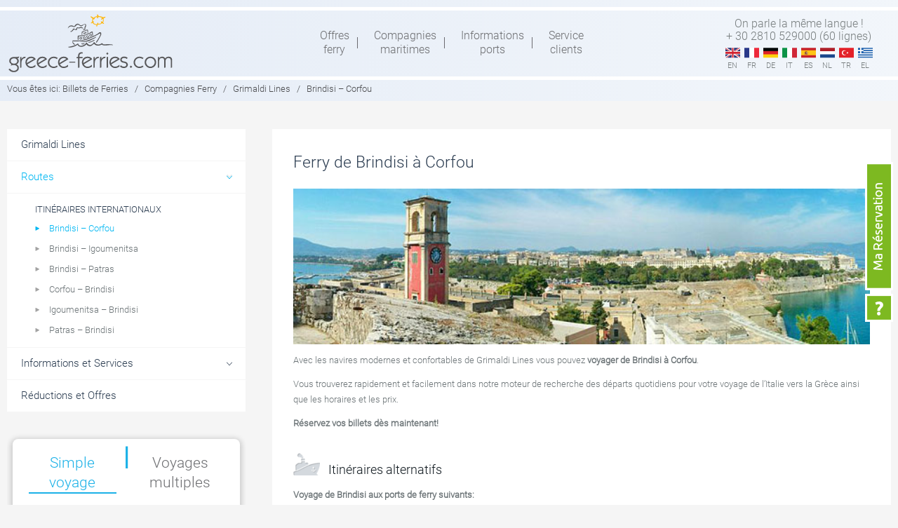

--- FILE ---
content_type: text/html; charset=UTF-8
request_url: https://www.greece-ferries.com/fr/compagnies-ferry/grimaldi-lines/brindisi-corfou/
body_size: 15916
content:

                                                                                <!DOCTYPE html>
<html lang="fr-FR">
<head >
<meta charset="UTF-8" />
<title>Ferry de Brindisi à Corfou - Grimaldi Lines Ferries</title><meta name="viewport" content="width=device-width, initial-scale=1" />
<link rel="alternate" hreflang="en-us" href="https://www.greece-ferries.com/companies/grimaldi-lines/brindisi-corfu/" />
<link rel="alternate" hreflang="fr-fr" href="https://www.greece-ferries.com/fr/compagnies-ferry/grimaldi-lines/brindisi-corfou/" />
<link rel="alternate" hreflang="de-de" href="https://www.greece-ferries.com/de/reedereien/grimaldi-lines/brindisi-korfu/" />
<link rel="alternate" hreflang="it-it" href="https://www.greece-ferries.com/it/compagnie-traghetti/grimaldi-lines/brindisi-corfu/" />
<link rel="alternate" hreflang="es-es" href="https://www.greece-ferries.com/es/operadores-ferry/grimaldi-lines/brindisi-corfu/" />
<link rel="alternate" hreflang="nl-nl" href="https://www.greece-ferries.com/nl/ferry-maatschappijen/grimaldi-lines/brindisi-corfu/" />
<link rel="alternate" hreflang="tr" href="https://www.greece-ferries.com/tr/gemi-sirketleri/grimaldi-lines/brindisi-korfu/" />
<link rel="alternate" hreflang="el" href="https://www.greece-ferries.com/el/companies/grimaldi-lines/brindisi-kerkyra/" />

<!-- This site is optimized with the Yoast SEO plugin v9.2.1 - https://yoast.com/wordpress/plugins/seo/ -->
<meta name="description" content="Grimaldi Lines Ferries Brindisi à Corfou. Voyagez de Brindisi à Corfou avec Grimaldi Lines. réservation et billets ferry Brindisi à Corfou en ligne."/>
<link rel="canonical" href="https://www.greece-ferries.com/fr/compagnies-ferry/grimaldi-lines/brindisi-corfou/" />
<!-- / Yoast SEO plugin. -->

<link rel='dns-prefetch' href='//maps.googleapis.com' />
<link rel='dns-prefetch' href='//s.w.org' />
<link rel="alternate" type="application/rss+xml" title="Greece-ferries &raquo; Flux" href="https://www.greece-ferries.com/fr/feed/" />
<link rel="alternate" type="application/rss+xml" title="Greece-ferries &raquo; Flux des commentaires" href="https://www.greece-ferries.com/fr/comments/feed/" />
		<script type="text/javascript">
			window._wpemojiSettings = {"baseUrl":"https:\/\/s.w.org\/images\/core\/emoji\/11\/72x72\/","ext":".png","svgUrl":"https:\/\/s.w.org\/images\/core\/emoji\/11\/svg\/","svgExt":".svg","source":{"concatemoji":"https:\/\/www.greece-ferries.com\/wp-includes\/js\/wp-emoji-release.min.js?ver=4.9.8"}};
			!function(a,b,c){function d(a,b){var c=String.fromCharCode;l.clearRect(0,0,k.width,k.height),l.fillText(c.apply(this,a),0,0);var d=k.toDataURL();l.clearRect(0,0,k.width,k.height),l.fillText(c.apply(this,b),0,0);var e=k.toDataURL();return d===e}function e(a){var b;if(!l||!l.fillText)return!1;switch(l.textBaseline="top",l.font="600 32px Arial",a){case"flag":return!(b=d([55356,56826,55356,56819],[55356,56826,8203,55356,56819]))&&(b=d([55356,57332,56128,56423,56128,56418,56128,56421,56128,56430,56128,56423,56128,56447],[55356,57332,8203,56128,56423,8203,56128,56418,8203,56128,56421,8203,56128,56430,8203,56128,56423,8203,56128,56447]),!b);case"emoji":return b=d([55358,56760,9792,65039],[55358,56760,8203,9792,65039]),!b}return!1}function f(a){var c=b.createElement("script");c.src=a,c.defer=c.type="text/javascript",b.getElementsByTagName("head")[0].appendChild(c)}var g,h,i,j,k=b.createElement("canvas"),l=k.getContext&&k.getContext("2d");for(j=Array("flag","emoji"),c.supports={everything:!0,everythingExceptFlag:!0},i=0;i<j.length;i++)c.supports[j[i]]=e(j[i]),c.supports.everything=c.supports.everything&&c.supports[j[i]],"flag"!==j[i]&&(c.supports.everythingExceptFlag=c.supports.everythingExceptFlag&&c.supports[j[i]]);c.supports.everythingExceptFlag=c.supports.everythingExceptFlag&&!c.supports.flag,c.DOMReady=!1,c.readyCallback=function(){c.DOMReady=!0},c.supports.everything||(h=function(){c.readyCallback()},b.addEventListener?(b.addEventListener("DOMContentLoaded",h,!1),a.addEventListener("load",h,!1)):(a.attachEvent("onload",h),b.attachEvent("onreadystatechange",function(){"complete"===b.readyState&&c.readyCallback()})),g=c.source||{},g.concatemoji?f(g.concatemoji):g.wpemoji&&g.twemoji&&(f(g.twemoji),f(g.wpemoji)))}(window,document,window._wpemojiSettings);
		</script>
		<style type="text/css">
img.wp-smiley,
img.emoji {
	display: inline !important;
	border: none !important;
	box-shadow: none !important;
	height: 1em !important;
	width: 1em !important;
	margin: 0 .07em !important;
	vertical-align: -0.1em !important;
	background: none !important;
	padding: 0 !important;
}
</style>
<link rel='stylesheet' id='eco-port-maps-style-css'  href='https://www.greece-ferries.com/wp-content/plugins/eco_port_maps/css/style.css?ver=4.9.8' type='text/css' media='all' />
<link rel='stylesheet' id='jquery-ui-css-css'  href='https://www.greece-ferries.com/wp-content/themes/greece-ferries-new/css/jquery-ui-1.11.4.css?ver=4.9.8' type='text/css' media='all' />
<link rel='stylesheet' id='genesis-sample-theme-css'  href='https://www.greece-ferries.com/wp-content/themes/greece-ferries-new/style.css?ver=2.0.1' type='text/css' media='all' />
<link rel='stylesheet' id='sweet-alert-css-css'  href='https://www.greece-ferries.com/wp-content/plugins/Newsletter-Plugin/css/sweet-alert.css?ver=4.9.8' type='text/css' media='all' />
<link rel='stylesheet' id='eco_contact_form-css-css'  href='https://www.greece-ferries.com/wp-content/plugins/eco_GROUPS_contact_form/css/style.css?ver=4.9.8' type='text/css' media='all' />
<link rel='stylesheet' id='my-plugin-css'  href='https://www.greece-ferries.com/wp-content/plugins/eco_p2p/css/style.css?ver=4.9.8' type='text/css' media='all' />
<link rel='stylesheet' id='wpml-legacy-dropdown-0-css'  href='//www.greece-ferries.com/wp-content/plugins/sitepress-multilingual-cms/templates/language-switchers/legacy-dropdown/style.css?ver=1' type='text/css' media='all' />
<style id='wpml-legacy-dropdown-0-inline-css' type='text/css'>
.wpml-ls-sidebars-header-right{background-color:#eeeeee;}.wpml-ls-sidebars-header-right, .wpml-ls-sidebars-header-right .wpml-ls-sub-menu, .wpml-ls-sidebars-header-right a {border-color:#cdcdcd;}.wpml-ls-sidebars-header-right a {color:#444444;background-color:#ffffff;}.wpml-ls-sidebars-header-right a:hover,.wpml-ls-sidebars-header-right a:focus {color:#000000;background-color:#eeeeee;}.wpml-ls-sidebars-header-right .wpml-ls-current-language>a {color:#444444;background-color:#ffffff;}.wpml-ls-sidebars-header-right .wpml-ls-current-language:hover>a, .wpml-ls-sidebars-header-right .wpml-ls-current-language>a:focus {color:#000000;background-color:#eeeeee;}
.wpml-ls-statics-shortcode_actions{background-color:#eeeeee;}.wpml-ls-statics-shortcode_actions, .wpml-ls-statics-shortcode_actions .wpml-ls-sub-menu, .wpml-ls-statics-shortcode_actions a {border-color:#cdcdcd;}.wpml-ls-statics-shortcode_actions a {color:#444444;background-color:#ffffff;}.wpml-ls-statics-shortcode_actions a:hover,.wpml-ls-statics-shortcode_actions a:focus {color:#000000;background-color:#eeeeee;}.wpml-ls-statics-shortcode_actions .wpml-ls-current-language>a {color:#444444;background-color:#ffffff;}.wpml-ls-statics-shortcode_actions .wpml-ls-current-language:hover>a, .wpml-ls-statics-shortcode_actions .wpml-ls-current-language>a:focus {color:#000000;background-color:#eeeeee;}
</style>
<link rel='stylesheet' id='wpml-legacy-horizontal-list-0-css'  href='//www.greece-ferries.com/wp-content/plugins/sitepress-multilingual-cms/templates/language-switchers/legacy-list-horizontal/style.css?ver=1' type='text/css' media='all' />
<style id='wpml-legacy-horizontal-list-0-inline-css' type='text/css'>
.wpml-ls-statics-footer{background-color:#ffffff;}.wpml-ls-statics-footer, .wpml-ls-statics-footer .wpml-ls-sub-menu, .wpml-ls-statics-footer a {border-color:#cdcdcd;}.wpml-ls-statics-footer a {color:#444444;background-color:#ffffff;}.wpml-ls-statics-footer a:hover,.wpml-ls-statics-footer a:focus {color:#000000;background-color:#eeeeee;}.wpml-ls-statics-footer .wpml-ls-current-language>a {color:#444444;background-color:#ffffff;}.wpml-ls-statics-footer .wpml-ls-current-language:hover>a, .wpml-ls-statics-footer .wpml-ls-current-language>a:focus {color:#000000;background-color:#eeeeee;}
</style>
<script>if (document.location.protocol != "https:") {document.location = document.URL.replace(/^http:/i, "https:");}</script><script type='text/javascript' src='https://maps.googleapis.com/maps/api/js?key=AIzaSyCJzCXdoFvTjhPyB0XQgk1Gby0q1ObsuA4&#038;v=3.exp&#038;sensor=false&#038;libraries=places&#038;ver=latest'></script>
<script type='text/javascript' src='https://www.greece-ferries.com/wp-content/themes/greece-ferries-new/js/jquery-1.12.4.min.js'></script>
<script type='text/javascript' src='https://www.greece-ferries.com/wp-content/themes/greece-ferries-new/js/jquery-ui.min-1.11.4.js'></script>
<script type='text/javascript' src='https://www.greece-ferries.com/wp-content/plugins/Newsletter-Plugin/js/sweet-alert.js?ver=4.9.8'></script>
<script type='text/javascript' src='//www.greece-ferries.com/wp-content/plugins/sitepress-multilingual-cms/templates/language-switchers/legacy-dropdown/script.js?ver=1'></script>
<!--[if lt IE 9]>
<script type='text/javascript' src='https://www.greece-ferries.com/wp-content/themes/genesis/lib/js/html5shiv.min.js?ver=3.7.3'></script>
<![endif]-->
<link rel='https://api.w.org/' href='https://www.greece-ferries.com/fr/wp-json/' />
<link rel="EditURI" type="application/rsd+xml" title="RSD" href="https://www.greece-ferries.com/xmlrpc.php?rsd" />
<link rel="wlwmanifest" type="application/wlwmanifest+xml" href="https://www.greece-ferries.com/wp-includes/wlwmanifest.xml" /> 
<meta name="generator" content="WordPress 4.9.8" />
<link rel='shortlink' href='https://www.greece-ferries.com/fr/?p=6139' />
<link rel="alternate" type="application/json+oembed" href="https://www.greece-ferries.com/fr/wp-json/oembed/1.0/embed/?url=https%3A%2F%2Fwww.greece-ferries.com%2Ffr%2Fcompagnies-ferry%2Fgrimaldi-lines%2Fbrindisi-corfou%2F" />
<link rel="alternate" type="text/xml+oembed" href="https://www.greece-ferries.com/fr/wp-json/oembed/1.0/embed/?url=https%3A%2F%2Fwww.greece-ferries.com%2Ffr%2Fcompagnies-ferry%2Fgrimaldi-lines%2Fbrindisi-corfou%2F&#038;format=xml" />
<meta name="generator" content="WPML ver:4.1.0 stt:39,1,4,3,13,27,2,55;" />
<!-- <meta name="NextGEN" version="3.1.0" /> -->
<link rel="icon" href="https://www.greece-ferries.com/wp-content/themes/greece-ferries-new/images/favicon.ico" />
<link rel="pingback" href="https://www.greece-ferries.com/xmlrpc.php" />
	<script language="javascript">
	    // (function(h,o,t,j,a,r){
		// 	h.hj=h.hj||function(){(h.hj.q=h.hj.q||[]).push(arguments)};
		// 	h._hjSettings={hjid:1074376,hjsv:6};
		// 	a=o.getElementsByTagName('head')[0];
		// 	r=o.createElement('script');r.async=1;
		// 	r.src=t+h._hjSettings.hjid+j+h._hjSettings.hjsv;
		// 	a.appendChild(r);
		// })(window,document,'https://static.hotjar.com/c/hotjar-','.js?sv=');

        jQuery(document).ready( function(){	
            jQuery('.language-list div span.mobile').click(function() {
			  jQuery('#show_languages').toggleClass('open-lang');										 
              jQuery('#show_languages').toggle();
			  
			  if (jQuery("#show_languages").is(":visible")) {
				 jQuery('.nav-primary').removeClass('open-nav');
				 //jQuery('.search-form').removeClass('open-nav');
			  }
			  
            });
			
			jQuery('.main-menu').click(function() {
			  jQuery('.nav-primary').toggleClass('open-nav');
			  
			  if (jQuery(".nav-primary").is(":visible")) {
				 jQuery('#show_languages').hide();
				 //jQuery('.search-form').removeClass('open-nav');
			  } 
            });
			
			jQuery('.searchboxicn').click(function() {
              jQuery('.search-form').toggleClass('open-nav');
			  
			  if (jQuery(".search-form").is(":visible")) {
				 jQuery('#show_languages').hide();
				 jQuery('.nav-primary').removeClass('open-nav');
			  }
            });
			
			jQuery('.compmenu').click(function() {
			  jQuery('#cssmenu').toggleClass('open-subnav');
			  var topvalue = jQuery(".content-sidebar-wrap .content").offset().top;
			  $("#cssmenu").css('top', topvalue);
            });
			
			jQuery('.supportmenu').click(function() {
			  jQuery('.menu-secondary').toggleClass('open-supportmenu');
			  var topvalue = jQuery(".content-sidebar-wrap .content").offset().top;
			  $(".menu-secondary").css('top', topvalue);
            });
			
        });
		
    </script> 
<script type="text/javascript">
  (function(i,s,o,g,r,a,m){i['GoogleAnalyticsObject']=r;i[r]=i[r]||function(){
  (i[r].q=i[r].q||[]).push(arguments)},i[r].l=1*new Date();a=s.createElement(o),
  m=s.getElementsByTagName(o)[0];a.async=1;a.src=g;m.parentNode.insertBefore(a,m)
  })(window,document,'script','https://www.google-analytics.com/analytics.js','ga');


  ga('create', 'UA-3222178-1', 'auto');
  ga('send', 'pageview');
</script>

<link rel='stylesheet' id='dkb_css-css'  href='https://www.greece-ferries.com/wp-content/plugins/Diaxeirisi_kratisis_Button_fixed/css/css.css?ver=4.9.8' type='text/css' media='all' />
<link rel='stylesheet' id='bf-bootstrap-css-css'  href='https://www.greece-ferries.com/wp-content/plugins/Eco_Booking_Form/assets/css/bootstrap.min.css?ver=4.9.8' type='text/css' media='all' />
<link rel='stylesheet' id='bf-style-css-css'  href='https://www.greece-ferries.com/wp-content/plugins/Eco_Booking_Form/assets/css/style.css?ver=4.9.8' type='text/css' media='all' />
<link rel='stylesheet' id='bf-jquery-css-css'  href='https://www.greece-ferries.com/wp-content/plugins/Eco_Booking_Form/assets/css/jquery.css?ver=4.9.8' type='text/css' media='all' />
</head>
<body data-rsssl=1 class="ferrycompany-template-default single single-ferrycompany postid-6139 sidebar-content" itemscope itemtype="http://schema.org/WebPage"><div class="site-container"><header class="site-header" itemscope itemtype="http://schema.org/WPHeader"><div class="top-line"></div><div class="mainmenu"><div class="wrap"><div class="logo">				<a href="https://www.greece-ferries.com/fr/" title="Greece-ferries"><img src="https://www.greece-ferries.com/wp-content/themes/greece-ferries-new/images/logo-greece-ferries.png" border="0" /></a>
				<!-- <a href="https://www.greece-ferries.com/fr/" title="Greece-ferries"><img src="https://www.greece-ferries.com/wp-content/themes/greece-ferries-new/images/greece-ferries-christmas-logo.png" border="0" /></a> -->
				</div><div class="mainnav"><div class="main-menu"></div><nav class="nav-primary" itemscope itemtype="http://schema.org/SiteNavigationElement"><ul id="menu-main-menu-fr" class="menu genesis-nav-menu menu-primary"><li id="menu-item-7078" class="menu-item menu-item-type-post_type menu-item-object-page menu-item-7078"><a href="https://www.greece-ferries.com/fr/offres/" itemprop="url"><span itemprop="name">Offres <br/>ferry</span></a></li>
<li id="menu-item-184" class="menu-item menu-item-type-post_type menu-item-object-page menu-item-184"><a href="https://www.greece-ferries.com/fr/compagnies-ferry/" itemprop="url"><span itemprop="name">Compagnies <br/>maritimes</span></a></li>
<li id="menu-item-8176" class="menu-item menu-item-type-post_type menu-item-object-page menu-item-8176"><a href="https://www.greece-ferries.com/fr/ports/" itemprop="url"><span itemprop="name">Informations <br/>ports</span></a></li>
<li id="menu-item-10388" class="menu-item menu-item-type-post_type menu-item-object-page menu-item-10388"><a href="https://www.greece-ferries.com/fr/menu-aide/" itemprop="url"><span itemprop="name">Service <br/>clients</span></a></li>
<li id="menu-item-7301" class="reservationmenu menu-item menu-item-type-post_type menu-item-object-page menu-item-7301"><a href="https://www.greece-ferries.com/fr/ma-reservation/" itemprop="url"><span itemprop="name">Ma réservation</span></a></li>
</ul></nav></div><div class="top-menu"><div class="language-list"><p>On parle la même langue ! <br/>+ 30 2810 529000 (60 lignes)</p><div><span class="mobile">fr</span></div><ul id="show_languages"><li><a href="https://www.greece-ferries.com/companies/grimaldi-lines/brindisi-corfu/" class="flags en"><span class="desktop">en</span><span class="mobile">English</span></a></li><li><a href="https://www.greece-ferries.com/fr/compagnies-ferry/grimaldi-lines/brindisi-corfou/" class="flags fr"><span class="desktop">fr</span><span class="mobile">Français</span></a></li><li><a href="https://www.greece-ferries.com/de/reedereien/grimaldi-lines/brindisi-korfu/" class="flags de"><span class="desktop">de</span><span class="mobile">Deutsch</span></a></li><li><a href="https://www.greece-ferries.com/it/compagnie-traghetti/grimaldi-lines/brindisi-corfu/" class="flags it"><span class="desktop">it</span><span class="mobile">Italiano</span></a></li><li><a href="https://www.greece-ferries.com/es/operadores-ferry/grimaldi-lines/brindisi-corfu/" class="flags es"><span class="desktop">es</span><span class="mobile">Español</span></a></li><li><a href="https://www.greece-ferries.com/nl/ferry-maatschappijen/grimaldi-lines/brindisi-corfu/" class="flags nl"><span class="desktop">nl</span><span class="mobile">Nederlands</span></a></li><li><a href="https://www.greece-ferries.com/tr/gemi-sirketleri/grimaldi-lines/brindisi-korfu/" class="flags tr"><span class="desktop">tr</span><span class="mobile">Türkçe</span></a></li><li><a href="https://www.greece-ferries.com/el/companies/grimaldi-lines/brindisi-kerkyra/" class="flags el"><span class="desktop">el</span><span class="mobile">Ελληνικα</span></a></li></ul></div></div></div></div></header><div class="site-inner"><div class="breadcrumb"><div class="wrap"><span>Vous êtes ici:</span> <span class="breadcrumb-link-wrap" itemprop="itemListElement" itemscope itemtype="http://schema.org/ListItem"><a href="https://www.greece-ferries.com/fr/" itemprop="item"><span itemprop="name">Billets de Ferries</span></a></span> <span class="sep">/</span> <a href='https://www.greece-ferries.com/fr/compagnies-ferry/'>Compagnies Ferry</a> <span class="sep">/</span> <a href='https://www.greece-ferries.com/companies/grimaldi-lines/'>Grimaldi Lines</a> <span class="sep">/</span> Brindisi &#8211; Corfou</div></div><div class="content-sidebar-wrap"><div class="wrap">    <div class="mobsubmenu">
    	<div class="compmenu">SOMMAIRE </div>
        <div class="book"><a class="scroll" href="#ferries">RÉSERVEZ</a></div>
    </div>
    <main class="content"><article class="post-6139 ferrycompany type-ferrycompany status-publish category-brindisi-corfou category-italie-grece entry" itemscope itemtype="http://schema.org/CreativeWork"><header class="entry-header"><header class="entry-header"><h1 class="entry-title">Ferry de Brindisi à Corfou</h1></header></header><div class="entry-content" itemprop="text"><p><img class="aligncenter size-full wp-image-1367" src="/wp-content/uploads/travel-to-corfu.jpg" alt="Brindisi - Corfu Grimaldi Lines" width="640" height="173" /></p>
<p>Avec les navires modernes et confortables de Grimaldi Lines vous pouvez <strong>voyager de Brindisi à Corfou</strong>.</p>
<p>Vous trouverez rapidement et facilement dans notre moteur de recherche des départs quotidiens pour votre voyage de l&rsquo;Italie vers la Grèce ainsi que les horaires et les prix.</p>
<p><strong>Réservez vos billets dès maintenant!</strong></p>
<h2 class="altroutes">Itinéraires alternatifs</h2><div class="greytitle">Voyage de Brindisi aux ports de ferry suivants:</div><ul><li><a href="https://www.greece-ferries.com/fr/compagnies-ferry/european-seaways/brindisi-zakynthos/">Ferry de Brindisi à Zakynthos</a> avec  European Seaways</li><li><a href="https://www.greece-ferries.com/fr/compagnies-ferry/european-seaways/brindisi-cephalonie/">Ferry de Brindisi à Céphalonie</a> avec  European Seaways</li><li><a href="https://www.greece-ferries.com/fr/compagnies-ferry/european-seaways/brindisi-corfou/">Ferry de Brindisi à Corfou</a> avec  European Seaways</li><li><a href="https://www.greece-ferries.com/fr/compagnies-ferry/european-seaways/brindisi-igoumenitsa/">Ferry de Brindisi à Igoumenitsa</a> avec  European Seaways</li><li><a href="https://www.greece-ferries.com/fr/compagnies-ferry/grimaldi-lines/brindisi-igoumenitsa/">Ferry de Brindisi à Igoumenitsa</a> avec  Grimaldi Lines</li><li><a href="https://www.greece-ferries.com/fr/compagnies-ferry/grimaldi-lines/brindisi-patras/">Ferry de Brindisi à Patras</a> avec  Grimaldi Lines</li></ul><div class="greytitle">Voyage à Corfou à partir des ports de ferry suivants:</div><ul><li><a href="https://www.greece-ferries.com/fr/compagnies-ferry/european-seaways/brindisi-corfou/">Ferry de Brindisi à Corfou</a> avec  European Seaways</li><li><a href="https://www.greece-ferries.com/fr/compagnies-ferry/agoudimos-lines/bari-corfou/">Ferry de Bari à Corfou</a> avec  Agoudimos Lines</li><li><a href="https://www.greece-ferries.com/fr/compagnies-ferry/ventouris-ferries/bari-corfou/">Ferry de Bari à Corfou</a> avec  Ventouris Ferries</li></ul></div><footer class="entry-footer"></footer></article><script language="javascript">
	//jQuery(document).ready(function(){
		//Get the company details
		//getCompanyDetails('MIN','EN');
	
		function getCompanyDetails(comp,lang) {
			jQuery('#CompanyDetails').html('<img src="/wp-content/plugins/eco_p2p/images/ajax-loader.gif" class="loader" />');
			RequestCompanyDetails(comp,lang,'CompanyDetails');
		}
		
		function SuccessCompanyDetails(data,status) {
			jQuery("#CompanyDetails").html(data);
			jQuery("#CompanyDetails").find("script").each(function(i) {
                   eval(jQuery(this).text());
             });
		}
		
		function RequestCompanyDetails(comp,lang,shortcode) {
			jQuery.ajax({
				url: "/wp-content/plugins/eco_p2p/eco_get_p2pComments.php",
				evalScripts:true,
				dataType: "html",
				contentType: "application/x-www-form-urlencoded; charset=UTF-8",
				data: {
					 comp: comp,
					 lang: lang,
					 shortcode: shortcode
				},
				success :function (data, status) {
					SuccessCompanyDetails(data, status);
				},
				error: function (request, status, error) {
					alert(request.error);
					alert('Something is wrong! Please try again later..');
				}
			}); 
		}; 
				
	//});
</script>

    <div id="CompanyDetails"></div>  

</main><aside class="sidebar sidebar-primary widget-area" role="complementary" aria-label="Primary Sidebar" itemscope itemtype="http://schema.org/WPSideBar"><div id="cssmenu"><ul><li><a href="https://www.greece-ferries.com/fr/compagnies-ferry/grimaldi-lines/">Grimaldi Lines</a></li><li class='has-sub'><a href=''>Routes</a><ul><span class='subtitle'>Itinéraires internationaux</span><li><a href="https://www.greece-ferries.com/fr/compagnies-ferry/grimaldi-lines/brindisi-corfou/">Brindisi &#8211; Corfou</a></li><li><a href="https://www.greece-ferries.com/fr/compagnies-ferry/grimaldi-lines/brindisi-igoumenitsa/">Brindisi &#8211; Igoumenitsa</a></li><li><a href="https://www.greece-ferries.com/fr/compagnies-ferry/grimaldi-lines/brindisi-patras/">Brindisi &#8211; Patras</a></li><li><a href="https://www.greece-ferries.com/fr/compagnies-ferry/grimaldi-lines/corfou-brindisi/">Corfou &#8211; Brindisi</a></li><li><a href="https://www.greece-ferries.com/fr/compagnies-ferry/grimaldi-lines/igoumenitsa-brindisi/">Igoumenitsa &#8211; Brindisi</a></li><li><a href="https://www.greece-ferries.com/fr/compagnies-ferry/grimaldi-lines/patras-brindisi/">Patras &#8211; Brindisi</a></li></ul></li><li class='has-sub'><a href=''>Informations et Services</a><ul><li><a href="https://www.greece-ferries.com/fr/compagnies-ferry/grimaldi-lines/distances/">Distances des itinéraires</a></li><li><a href="https://www.greece-ferries.com/fr/compagnies-ferry/grimaldi-lines/embarquement/">Embarquement</a></li><li><a href="https://www.greece-ferries.com/fr/compagnies-ferry/grimaldi-lines/flotte/">La flotte de Grimaldi</a></li><li><a href="https://www.greece-ferries.com/fr/compagnies-ferry/grimaldi-lines/logement/">Logement</a></li><li><a href="https://www.greece-ferries.com/fr/compagnies-ferry/grimaldi-lines/restaurants-bars/">Restaurants, Bars &#038; Divertissement</a></li><li><a href="https://www.greece-ferries.com/fr/compagnies-ferry/grimaldi-lines/termes/">Termes</a></li></ul></li><li><a href="https://www.greece-ferries.com/fr/compagnies-ferry/grimaldi-lines/offres/">Réductions et Offres</a></li></ul></div>	<script type="text/javascript">
        ( function( $ ) {
            $( document ).ready(function() {
                //activate current menu item	
                var currentUrl = window.location.href;
                var currentMenuItem = $("#cssmenu a[href='" + currentUrl + "']");
                var topParentClass = currentMenuItem.parent().parent().parent().prop('className');
                
                if(topParentClass == "has-sub"){
                    currentMenuItem.parent().parent().parent().addClass("active");
                    currentMenuItem.addClass("active");
                    $(currentMenuItem).parents('li.has-sub').children('ul').slideDown();
                }else{
                    currentMenuItem.parent().addClass("active");
                }
                
                $('#cssmenu li.has-sub>a').on('click', function(){
                        $(this).removeAttr('href');
                        var element = $(this).parent('li');
                        if (element.hasClass('open')) {
                            element.removeClass('open');
                            element.find('li').removeClass('open');
                            element.find('ul').slideUp();
                        }
                        else {
                            element.addClass('open');
                            element.children('ul').slideDown();
                            element.siblings('li').children('ul').slideUp();
                            element.siblings('li').removeClass('open');
                            element.siblings('li').find('li').removeClass('open');
                            element.siblings('li').find('ul').slideUp();
                        }
                    });
                
                    $('#cssmenu>ul>li.has-sub>a').append('<span class="holder"></span>');
            
            });
        } )( jQuery );
    </script>
   <div class="verticalform"><div id='topbutton' class=' d-md-none d-block'><button id='myreservation'>Ma Réservation</button></div><div class='bookingForm main'>		<!-- <div class='header-promo'>
			<img class="promo-img" alt="Early Booking - Ferries Greece" title="Early booking - Ferries Greece" src='https://www.greece-ferries.com/wp-content/themes/greece-ferries-new/images/2020-golden-icon.png'>
			<h2 class='promo-title'>EARLY BOOKING !</h2>
			<img class='fifty-badge' src='https://www.greece-ferries.com/wp-content/themes/greece-ferries-new/images/fifty_badge_FR.png'>
		</div> -->
		<div class="row justify-content-center">
			<div class="col-md-5 fixed-l">
				<div class="left-box info-box">
					<div class="row left-box-row ">
						<div class="col-10 pr-0 pl-5 my-5">
							<p class="text-center">En trois étapes, <br/>finalisez votre voyage !</p>

							<div id="type-port" class="d-none typewriter panel">Ecrivez ou sélectionnez le port dans la liste.</div>
							<div id="type-date" class="d-none typewriter panel">Choisissez votre date de voyage.</div>

							<div id="type-steps" class="steps ml-auto mr-auto panel">
								<div class="step ml-4"><span class="step1"></span>Recherche des bateaux</div>
								<div class="step ml-4"><span class="step2"></span>Disponibilité et Prix</div>
								<div class="step ml-4"><span class="step3"></span>Réservation</div>
							</div>

							<div class="gfc-logo ml-auto">56 years ferry services by</div>
							<div class="form-arrow"></div>
						</div>
						<div class="col-2">
							<div class="blue-bar"></div>
						</div>
					</div>
				</div>
			</div>

			<div class="col-md-6 fixed-r">
				<div class="formtilte">Horaires des bateaux, Offres <br/>Disponibilité et prix <br/>Réservation en ligne</div>
				<div class="right-box form-box">
					<form id="ferriesform" target="_blank" method="post" name="ferriesform" lang="fr">
						<input type="hidden" value="" name="searchFerries" id="searchFerries" />	
						<input name="h_lang" id="h_lang" value="fr-FR" type="hidden">
						<input name="h_routes" id="h_routes" value="1" type="hidden">


						<div class="tab-wrap mx-auto">
							<input type="radio" name="tabs" id="tab1" value="simple" class="tabradio" checked>
							<div class="tab-label-content" id="tab1-content">
								<label for="tab1" class="left">Simple <br/>voyage</label>
								<div class="tab-content">

									<div class="form-row form-group">
										<input id="dep_1b" name="dep_1b" class="departure-info" data-trip="-" type="text" onblur="this.placeholder='Départ ex. Le Pirée...'" autocomplete="off" placeholder="Départ ex. Le Pirée...">
									</div>

									<div class="form-row form-group">
										<input id="arr_1b" name="arr_1b" class="destination-info" data-trip="-" type="text" onblur="this.placeholder='Destination ex. Mykonos...'" autocomplete="off" placeholder="Destination ex. Mykonos...">
									</div>

									<div class="form-row form-group">
										<div class="split date-wrap">
											<input id="date_1b" name="date_1b" class="date-info" data-trip="-" type="text" onfocus="this.placeholder=''" onblur="this.placeholder='Départ'" readonly="readonly" placeholder="Départ">
										</div>
										<div class="split date-wrap">
											<span id="clearDate" class="clearDate">x</span>
											<input id="date_2b" name="date_2b" class="date-info" data-trip="-" type="text" onfocus="this.placeholder=''" onblur="this.placeholder='Retour'" readonly="readonly" placeholder="Retour">
										</div>
									</div>

									<div class="text-right mt-6">
										<button class="btn form-search-btn main" type="button">Recherche</button>
									</div>

								</div>
							</div>

							<span class="tab-seperator">|</span>
							<input type="radio" name="tabs" id="tab2" value="multi" class="tabradio mr-auto">
							
							<div class="tab-label-content" id="tab2-content">
								<label for="tab2" class="right">Voyages <br/>multiples</label>
								<div class="tab-content">

									<div id="route_1" class="form-route-group">
										<p>1er trajet</p>
										<div class="form-row form-group">
											<div class="split">
												<input id="dep_1" name="dep_1" class="departure-info" data-trip="-"  type="text" onblur="this.placeholder='Départ de...'" autocomplete="off" placeholder="Départ de...">
											</div>
											<div class="split date-wrap">
												<input id="date_1" name="date_1" class="date-info" data-trip="-" type="text" onfocus="this.placeholder=''" onblur="this.placeholder='Date'" readonly="readonly" placeholder="Date">
											</div>
										</div>

										<div class="form-row form-group">
											<div class="split">
												<input id="arr_1" name="arr_1" class="destination-info" data-trip="-" type="text" onblur="this.placeholder='Destination'" autocomplete="off" placeholder="Destination">
											</div>
										</div>
									</div>

									<div id="route_2" class="form-route-group">
										<p>2ième trajet</p>
										<div class="form-row form-group">
											<div class="split">
												<input id="dep_2" name="dep_2" class="departure-info" data-trip="-" type="text" onblur="this.placeholder='Départ de...'" autocomplete="off" placeholder="Départ de...">
											</div>
											<div class="split date-wrap">
												<input id="date_2" name="date_2" class="date-info" data-trip="-" type="text" onfocus="this.placeholder=''" onblur="this.placeholder='Date'" readonly="readonly" placeholder="Date">
											</div>
										</div>

										<div class="form-row form-group">
											<div class="split">
												<input id="arr_2" name="arr_2" class="destination-info" data-trip="-" type="text" onblur="this.placeholder='Destination'" autocomplete="off" placeholder="Destination">
											</div>
										</div>
									</div>

									<div id="route_3" class="form-route-group d-none">
										<p>3ième trajet</p>
										<div class="form-row form-group">
											<div class="split">
												<input id="dep_3" name="dep_3" class="departure-info" data-trip="-" type="text" onblur="this.placeholder='Départ de...'" autocomplete="off" placeholder="Départ de...">
											</div>
											<div class="split date-wrap">
												<input id="date_3" name="date_3" class="date-info" data-trip="-" type="text" onfocus="this.placeholder=''" onblur="this.placeholder='Date'" readonly="readonly" placeholder="Date">
											</div>
										</div>

										<div class="form-row form-group">
											<div class="split">
												<input id="arr_3" name="arr_3" class="destination-info" data-trip="-" type="text" onblur="this.placeholder='Destination'" autocomplete="off" placeholder="Destination">
											</div>
										</div>
									</div>

									<div id="route_4" class="form-route-group d-none">
										<p>4ième trajet</p>
										<div class="form-row form-group">
											<div class="split">
												<input id="dep_4" name="dep_4" class="departure-info" data-trip="-" type="text" onblur="this.placeholder='Départ de...'" autocomplete="off" placeholder="Départ de...">
											</div>
											<div class="split date-wrap">
												<input id="date_4" name="date_4" class="date-info" data-trip="-" type="text" onfocus="this.placeholder=''" onblur="this.placeholder='Date'" readonly="readonly" placeholder="Date">
											</div>
										</div>

										<div class="form-row form-group">
											<div class="split">
												<input id="arr_4" name="arr_4" class="destination-info" data-trip="-" type="text" onblur="this.placeholder='Destination'" autocomplete="off" placeholder="Destination">
											</div>
										</div>
									</div>

									<div class="form-route-btns">
										<div class="route-btn add">+</div>
										<span class="route-btn-txt">Ajouter - annuler <br/>ITINERAIRE</span>
										<div class="route-btn remove">-</div>
									</div>

									<div class="text-right mt-5">
										<button class="btn form-search-btn main" type="button">Recherche</button>
									</div>
								
								</div>
							</div>
					</form>
					</div>
				</div>

			</div>

		</div>

			<script>
		$(document).ready(function(){


			$(".form-search-btn.main").click(function() {
				return validateForm();
			});

			function validateForm() {
				$routes = parseInt($('#h_routes').val());
				$errorHtml = "";
				$hasErrors = false;
					
				$selTrip = $('input[name="tabs"]:checked', '#ferriesform').val();

				if ($selTrip == "simple"){
					if ($("#dep_1b").val() == "" || ($("#dep_1b").val()).indexOf("introuvable") !== -1 ){
						$errorHtml += "<li>Choisir le port de départ.</li>";
						$hasErrors = true;
					}

					if ($("#arr_1b").val() == "" || ($("#arr_1b").val()).indexOf("introuvable") !== -1 ){
						$errorHtml += "<li>Choisir le port d’arrivée.</li>";
						$hasErrors = true;
					}

					if ($("#date_1b").val() == ""){
						$errorHtml += "<li>Choisir la date de départ.</li>";
						$hasErrors = true;
					}
					
					if ($routes == 2 && $("#date_2b").val() == ""){
						$errorHtml += "<li>Choisir la date de retour.</li>";
						$hasErrors = true;
					}

				}else{
					for ($i=1; $i<=$routes; $i++) {
						if ($("#dep_"+$i).val() == "" || ($("#dep_"+$i).val()).indexOf("introuvable") !== -1 ){
							if ("FR" == "TR"){
								$errorHtml += "<li>"+$i+". Sélectionner le départ pour la traversée </li>";
							}else if("FR" == "DE"){
								$errorHtml += "<li>Sélectionner le départ pour la traversée "+$i+" aus.</li>";
							}else{
								$errorHtml += "<li>Sélectionner le départ pour la traversée "+$i+".</li>";
							}
							
							$hasErrors = true;
						}

						if ($("#arr_"+$i).val() == "" || ($("#arr_"+$i).val()).indexOf("introuvable") !== -1 ){
							if ("FR" == "TR"){
								$errorHtml += "<li>"+$i+". Sélectionner la destination pour la traversée </li>";
							}else if("FR" == "DE"){
								$errorHtml += "<li>Sélectionner la destination pour la traversée "+$i+" aus.</li>";
							}else{
								$errorHtml += "<li>Sélectionner la destination pour la traversée "+$i+".</li>";
							}
							
							$hasErrors = true;
						}
						
						if ($("#date_"+$i).val() == ""){
							if ("FR" == "TR"){
								$errorHtml += "<li>"+$i+". Sélectionner la date de la traversée </li>";
							}else if("FR" == "DE"){
								$errorHtml += "<li>Sélectionner la date de la traversée "+$i+" aus.</li>";
							}else{
								$errorHtml += "<li>Sélectionner la date de la traversée "+$i+".</li>";
							}
							
							$hasErrors = true;
						}
					}
				}

				
				if ($hasErrors){
					$("#errorMsg").html($errorHtml);
					$("#errorModal").modal("show");
					return false;
				}else{
					formdestination('ferriesform');
					return true;
				}
				
			}

			function formdestination(form){
				var w = $(window).width(); 
				if(w > 480) {  
					version = "desktop";
					Device = 4;
				}
				else{
					version = "mobile";
					Device = 10;
				}
				
				var routesNum = parseInt($('#h_routes').val());
				
				if($('#tab1').is(':checked')) { 
					var route_dep_1 = ($('#dep_1b').attr('data-trip')).split(':');
					var route_arr_1 = ($('#arr_1b').attr('data-trip')).split(':');
					var route_dep_date_1 = $('#date_1b').attr('data-trip');

					var route_dep_2 = ($('#arr_1b').attr('data-trip')).split(':');
					var route_arr_2 = ($('#dep_1b').attr('data-trip')).split(':');
					var route_arr_date_1 = $('#date_2b').attr('data-trip');
				}else{
					var route_dep_1 = ($('#dep_1').attr('data-trip')).split(':');
					var route_arr_1 = ($('#arr_1').attr('data-trip')).split(':');
					var route_dep_date_1 = $('#date_1').attr('data-trip');

					var route_dep_2 = ($('#dep_2').attr('data-trip')).split(':');
					var route_arr_2 = ($('#arr_2').attr('data-trip')).split(':');
					var route_arr_date_1 = $('#date_2').attr('data-trip');
				}		
				
				var route_dep_3 = ($('#dep_3').attr('data-trip')).split(':');
				var route_arr_3 = ($('#arr_3').attr('data-trip')).split(':');
				var route_dep_date_3 = $('#date_3').attr('data-trip');

				var route_dep_4 = ($('#dep_4').attr('data-trip')).split(':');
				var route_arr_4 = ($('#arr_4').attr('data-trip')).split(':');
				var route_dep_date_4 = $('#date_4').attr('data-trip');

				
				if(routesNum == 2){
					var formDataTickets = { 
											device: Device, 
											siteUrl: "https://www.greece-ferries.com", 
											referer: "", 
											routes: [{ 
												fromPortCode: route_dep_1[0], 
												fromPortName: route_dep_1[1], 
												fromCountryCode: route_dep_1[2], 
												toPortCode: route_arr_1[0], 
												toPortName: route_arr_1[1], 
												toCountryCode: route_arr_1[2],
												travelDate: route_dep_date_1
											},{
												fromPortCode: route_dep_2[0], 
												fromPortName: route_dep_2[1], 
												fromCountryCode: route_dep_2[2], 
												toPortCode: route_arr_2[0], 
												toPortName: route_arr_2[1], 
												toCountryCode: route_arr_2[2],
												travelDate: route_arr_date_1
											}]
										}		
					}else if(routesNum == 3){
	
						var formDataTickets = { 

												device: Device, 
												siteUrl: "https://www.greece-ferries.com", 
												referer: "", 
												routes: [{ 
													fromPortCode: route_dep_1[0], 
													fromPortName: route_dep_1[1], 
													fromCountryCode: route_dep_1[2], 
													toPortCode: route_arr_1[0], 
													toPortName: route_arr_1[1], 
													toCountryCode: route_arr_1[2],
													travelDate: route_dep_date_1
												},{
													fromPortCode: route_dep_2[0], 
													fromPortName: route_dep_2[1], 
													fromCountryCode: route_dep_2[2], 
													toPortCode: route_arr_2[0], 
													toPortName: route_arr_2[1], 
													toCountryCode: route_arr_2[2],
													travelDate: route_arr_date_1
												},{
													fromPortCode: route_dep_3[0], 
													fromPortName: route_dep_3[1], 
													fromCountryCode: route_dep_3[2], 
													toPortCode: route_arr_3[0], 
													toPortName: route_arr_3[1], 
													toCountryCode: route_arr_3[2], 
													travelDate: route_dep_date_3
												}]
											}
						
					}else if(routesNum == 4){
						
						var formDataTickets = { 
												device: Device, 
												siteUrl: "https://www.greece-ferries.com", 
												referer: "", 
												routes: [{ 
													fromPortCode: route_dep_1[0], 
													fromPortName: route_dep_1[1], 
													fromCountryCode: route_dep_1[2], 
													toPortCode: route_arr_1[0], 
													toPortName: route_arr_1[1], 
													toCountryCode: route_arr_1[2],
													travelDate: route_dep_date_1
												},{
													fromPortCode: route_dep_2[0], 
													fromPortName: route_dep_2[1], 
													fromCountryCode: route_dep_2[2], 
													toPortCode: route_arr_2[0], 
													toPortName: route_arr_2[1], 
													toCountryCode: route_arr_2[2],
													travelDate: route_arr_date_1
												},{
													fromPortCode: route_dep_3[0], 
													fromPortName: route_dep_3[1], 
													fromCountryCode: route_dep_3[2], 
													toPortCode: route_arr_3[0], 
													toPortName: route_arr_3[1], 
													toCountryCode: route_arr_3[2], 
													travelDate: route_dep_date_3
												},{
													fromPortCode: route_dep_4[0], 
													fromPortName: route_dep_4[1], 
													fromCountryCode: route_dep_4[2], 
													toPortCode: route_arr_4[0], 
													toPortName: route_arr_4[1], 
													toCountryCode: route_arr_4[2], 
													travelDate: route_dep_date_4
												}]
											}
						
					}else{
					var formDataTickets = { 
											device: Device, 
											siteUrl: "https://www.greece-ferries.com/", 
											referer: "", 
											routes: [{ 
												fromPortCode: route_dep_1[0], 
												fromPortName: route_dep_1[1], 
												fromCountryCode: route_dep_1[2], 
												toPortCode: route_arr_1[0], 
												toPortName: route_arr_1[1], 
												toCountryCode: route_arr_1[2],
												travelDate: route_dep_date_1
											}]
										}
										
				}

				//alert(JSON.stringify(formDataTickets));
				$("#searchFerries").val(JSON.stringify(formDataTickets));
				$("#ferriesform").attr('action', 'https://booking.ferries-booking.com/index.php?x=4&sys=4&lang=FR');
				$("#ferriesform").submit();
				return true;
			}
		});
	</script>
	</div>    <!-- All Ports List Modal -->
    <div class="modal fade" id="myModal" role="dialog">
        <div class="modal-dialog modal-full modal-dialog-centered">
            <div class="modal-content">
            	<div class="container">
                    
                    <div class="modal-header">
                        <h5 class="modal-title"></h5>
						<button type="button" class="close" data-dismiss="modal" aria-label="Close">
							<span aria-hidden="true">&times;</span>
						</button>
                    </div>
                    
                    <div class="modal-body p-4" id="result">
                        <div class="row">
							<div id="modalPortsList" class="portsloading"></div>
                        </div>
                    </div>
                    
                    <div class="modal-footer">
                        <button type="button" class="btn btn-dialog" data-dismiss="modal">Fermer</button>
                    </div>
                    
            	</div>
            </div>
        </div>
	</div>
	<!-- Error Alerts Modal -->
	<div class="modal fade" id="errorModal" role="dialog">
		<div class="modal-dialog modal-dialog-centered">
		
			<!-- Modal content-->
			<div class="modal-content">
				<div class="modal-header">
					<h5 class="modal-title">Attention</h5>
					<button type="button" class="close" data-dismiss="modal" aria-label="Close">
						<span aria-hidden="true">&times;</span>
					</button>
				</div>
				<div class="modal-body">
					<ul id="errorMsg"></ul>
				</div>
				<div class="modal-footer">
					<button type="button" class="btn btn-dialog" data-dismiss="modal">Fermer</button>
				</div>
			</div>
		
		</div>
	</div>

    </div></aside></div><!-- end .wrap --></div></div><!-- end #inner --><div id="footer">

	<div class="wrap">
        <div class="Col marg linksBox">
            <h4>Liens Utiles</h4>
            <ul>
                <li><a href='/fr/comparez-prix/'>Comparer les prix Grèce - Italie</a></li>
                <li><a href='/fr/italie-grece-bateaux/'>Bateaux de la Grèce vers l'Italie - Réserver en ligne</a></li>
                <li><a href='/fr/ile-grecque-bateaux/'>Bateaux pour les îles - Réserver en ligne</a></li>
                <li><a href="https://www.greece-ferries.com/fr/camping-a-bord/">Tous les ferryboats qui offrent Camping à Board</a></li>
                <li><a href='/fr/groupe/'>Offers pour des groupes</a></li>
                <li><a href="https://www.greece-ferries.com/fr/ferries-booking-iphone-app/">Ferries-Booking iPhone App</a></li>
                <li class="blue"><a href="https://www.greece-ferries.com/fr/programme-affiliate/">Programme Affiliate</a></li>
                
                <!--<li></li>
                <li></li>
                <li></li>
                <li></li>
                <li></li>
                <li class="blue"></li>-->
            </ul>
        </div> 
             
        <div class="Col offersBox">
            <h4>Offres et Réductions</h4>
            <ul>
                <li><a href="https://www.greece-ferries.com/fr/offres/?company=anek-superfast">Anek - Superfast Offres</a></li>
                <li><a href="https://www.greece-ferries.com/fr/offres/?company=minoan-lines">Minoan Lines Offres</a></li>
                <li><a href="https://www.greece-ferries.com/fr/offres/?company=blue-star-ferries">Blue Star Offres</a></li>
            </ul>
            <h4 class="search">Search</h4>
            <div class="searchboxicn"></div>
			<form class="search-form" itemprop="potentialAction" itemscope itemtype="http://schema.org/SearchAction" method="get" action="https://www.greece-ferries.com/fr/" role="search"><meta itemprop="target" content="https://www.greece-ferries.com/fr/?s={s}"/><input itemprop="query-input" type="search" name="s" placeholder="Search this website &#x2026;" /><input type="submit" value="Search"  /></form>        </div> 
        
        <div class="Col marg newsletterBox">
            <h4>Newsletter</h4>
            <p>Soyez les premiers  <br/>à être informés des  <br/>offres et des remises</p>
             
        </div> 
         
        <div class="Col contactBox">
            <h4>Contact</h4>
            <p><a href="tel:00302810529000">+30 2810 529 000</a><span>(60 lignes à votre service)</span></p>
            <p><a href="tel:8013003033">801 300 30 33</a><span>(prix appel local des stables et portables grecs)</span></p>
        </div> 
    </div>


	<div class="wrap">
        <div class="copyright">
            Copyright &copy; 1994 - 2026  Billets de Ferries <a href="https://www.greece-ferries.com/">www.greece-ferries.com</a>
        </div>
        
        <div class="socials">
        	<a href="/fr/menu-aide/contactez-nous/" class="contact"></a>
            <a href="https://www.facebook.com/greekferries.gr" target="_blank" class="facebook"></a>
            <a href="https://www.pinterest.com/FerriesBooking/" target="_blank" class="pinterest"></a>
        </div>
        
        <a href="#" class="back-to-top">Back to Top</a>
        
    </div>
    
</div>      

	<div class="diax_krat_button">
		<form action="https://www.greekferries-club.gr/fr/aide/ma-reservation/" method="post" target="blank">
			<div id="1" >
				<img id="one" class="d-md-block d-none"  src="/wp-content/plugins/Diaxeirisi_kratisis_Button_fixed/img/ResTab_fr.png"/>
			</div>
			<div id="2" style="display:none;">
				<img id="close_btn" class="d-md-none d-block" src="/wp-content/plugins/Diaxeirisi_kratisis_Button_fixed/img/close.png"/>	
				<img id="two" class="d-md-block d-none" src="/wp-content/plugins/Diaxeirisi_kratisis_Button_fixed/img/ResTab2_fr.png"/>
				<iframe src="https://greekferries-club.gr//myReservationWidget.php?lang=fr" width="303" height="380" scrolling="no" frameborder="0" marginheight="0" marginwidth="0" style="padding:0px;margin:0px;overflow:hidden"></iframe>
				<!--
				<div  align="center" class="diax_krat_button_in">
					<div class="diax_krat_button_border">
						<p>Vous voyagez avec nous ?<br /><br />Avec votre <b>mail</b> et votre <b>code</b> de réservation vous pouvez voir et imprimer les détails de votre voyage.</p>						<input type="email" name="email_form" placeholder="Mail"/><br>
						<input id="fakepass" type="text" name="password_form" placeholder="Mot de passe"/><br>
						
						<input type="submit"  value="log in" /><br>
						<input type="hidden" name="sub_form" value="sub_form"/>
						<div style="clear:both"></div>
					</div>
				</div>
				-->
			<div style="clear:both"></div></div>
		</form>
	</div>
	</div><!-- end #wrap -->
<!-- ngg_resource_manager_marker --><script>if (document.location.protocol != "https:") {document.location = document.URL.replace(/^http:/i, "https:");}</script><script type='text/javascript' src='https://www.greece-ferries.com/wp-includes/js/wp-embed.min.js?ver=4.9.8'></script>
<script type='text/javascript' src='https://cdnjs.cloudflare.com/ajax/libs/popper.js/1.12.9/umd/popper.min.js'></script>
<script type='text/javascript' src='https://www.greece-ferries.com/wp-content/plugins/Eco_Booking_Form/assets/js/bootstrap.min.js'></script>
<script type='text/javascript' src='https://code.jquery.com/ui/1.12.0/jquery-ui.js'></script>
<script type='text/javascript' src='https://www.greece-ferries.com/wp-content/plugins/Eco_Booking_Form/assets/js/datepicker/jquery.ui.datepicker-fr-FR.js'></script>
<script type='text/javascript'>
/* <![CDATA[ */
var object_name = {"all_ports":"Voir tous les ports","not_found":"introuvable","main_ports":"Ports principaux"};
/* ]]> */
</script>
<script type='text/javascript' src='https://www.greece-ferries.com/wp-content/plugins/Eco_Booking_Form/assets/js/custom.js'></script>
	<script>
	jQuery(document).ready(function(){
		jQuery("#one").click(function(){
			jQuery("#2").show();
			jQuery("#1").hide();
		});
		
		jQuery("#two").click(function(){
			jQuery("#1").show();
			jQuery("#2").hide();
		});
		
		jQuery("#fakepass").attr("type","password");
	});
	</script>
	
<div class="wpml-ls-statics-footer wpml-ls wpml-ls-legacy-list-horizontal" id="lang_sel_footer">
	<ul><li class="wpml-ls-slot-footer wpml-ls-item wpml-ls-item-en wpml-ls-first-item wpml-ls-item-legacy-list-horizontal">
				<a href="https://www.greece-ferries.com/companies/grimaldi-lines/brindisi-corfu/" class="wpml-ls-link"><span class="wpml-ls-native icl_lang_sel_native">English</span><span class="wpml-ls-display icl_lang_sel_translated"><span class="wpml-ls-bracket icl_lang_sel_bracket"> (</span>Anglais<span class="wpml-ls-bracket icl_lang_sel_bracket">)</span></span></a>
			</li><li class="wpml-ls-slot-footer wpml-ls-item wpml-ls-item-fr wpml-ls-current-language wpml-ls-item-legacy-list-horizontal">
				<a href="https://www.greece-ferries.com/fr/compagnies-ferry/grimaldi-lines/brindisi-corfou/" class="wpml-ls-link"><span class="wpml-ls-native icl_lang_sel_native">Français</span></a>
			</li><li class="wpml-ls-slot-footer wpml-ls-item wpml-ls-item-de wpml-ls-item-legacy-list-horizontal">
				<a href="https://www.greece-ferries.com/de/reedereien/grimaldi-lines/brindisi-korfu/" class="wpml-ls-link"><span class="wpml-ls-native icl_lang_sel_native">Deutsch</span><span class="wpml-ls-display icl_lang_sel_translated"><span class="wpml-ls-bracket icl_lang_sel_bracket"> (</span>Allemand<span class="wpml-ls-bracket icl_lang_sel_bracket">)</span></span></a>
			</li><li class="wpml-ls-slot-footer wpml-ls-item wpml-ls-item-it wpml-ls-item-legacy-list-horizontal">
				<a href="https://www.greece-ferries.com/it/compagnie-traghetti/grimaldi-lines/brindisi-corfu/" class="wpml-ls-link"><span class="wpml-ls-native icl_lang_sel_native">Italiano</span><span class="wpml-ls-display icl_lang_sel_translated"><span class="wpml-ls-bracket icl_lang_sel_bracket"> (</span>Italien<span class="wpml-ls-bracket icl_lang_sel_bracket">)</span></span></a>
			</li><li class="wpml-ls-slot-footer wpml-ls-item wpml-ls-item-es wpml-ls-item-legacy-list-horizontal">
				<a href="https://www.greece-ferries.com/es/operadores-ferry/grimaldi-lines/brindisi-corfu/" class="wpml-ls-link"><span class="wpml-ls-native icl_lang_sel_native">Español</span><span class="wpml-ls-display icl_lang_sel_translated"><span class="wpml-ls-bracket icl_lang_sel_bracket"> (</span>Espagnol<span class="wpml-ls-bracket icl_lang_sel_bracket">)</span></span></a>
			</li><li class="wpml-ls-slot-footer wpml-ls-item wpml-ls-item-nl wpml-ls-item-legacy-list-horizontal">
				<a href="https://www.greece-ferries.com/nl/ferry-maatschappijen/grimaldi-lines/brindisi-corfu/" class="wpml-ls-link"><span class="wpml-ls-native icl_lang_sel_native">Nederlands</span><span class="wpml-ls-display icl_lang_sel_translated"><span class="wpml-ls-bracket icl_lang_sel_bracket"> (</span>Néerlandais<span class="wpml-ls-bracket icl_lang_sel_bracket">)</span></span></a>
			</li><li class="wpml-ls-slot-footer wpml-ls-item wpml-ls-item-tr wpml-ls-item-legacy-list-horizontal">
				<a href="https://www.greece-ferries.com/tr/gemi-sirketleri/grimaldi-lines/brindisi-korfu/" class="wpml-ls-link"><span class="wpml-ls-native icl_lang_sel_native">Türkçe</span><span class="wpml-ls-display icl_lang_sel_translated"><span class="wpml-ls-bracket icl_lang_sel_bracket"> (</span>Turc<span class="wpml-ls-bracket icl_lang_sel_bracket">)</span></span></a>
			</li><li class="wpml-ls-slot-footer wpml-ls-item wpml-ls-item-el wpml-ls-last-item wpml-ls-item-legacy-list-horizontal">
				<a href="https://www.greece-ferries.com/el/companies/grimaldi-lines/brindisi-kerkyra/" class="wpml-ls-link"><span class="wpml-ls-native icl_lang_sel_native">Ελληνικα</span><span class="wpml-ls-display icl_lang_sel_translated"><span class="wpml-ls-bracket icl_lang_sel_bracket"> (</span>Grec moderne<span class="wpml-ls-bracket icl_lang_sel_bracket">)</span></span></a>
			</li></ul>
</div><script type="text/javascript">
	var amountScrolled = 300;

	jQuery(window).scroll(function() {
		if ( jQuery(window).scrollTop() > amountScrolled ) {
			jQuery('a.back-to-top').fadeIn('slow');
		} else {
			jQuery('a.back-to-top').fadeOut('slow');
		}
	});

	jQuery('a.back-to-top').click(function() {
		jQuery('html, body').animate({
			scrollTop: 0
		}, 700);
		return false;
	});
	
	var hashTagActive = "";
    jQuery(".scroll").click(function (event) {
        //if(hashTagActive != this.hash) { //this will prevent if the user click several times the same link to freeze the scroll.
            event.preventDefault();
            //calculate destination place
            var dest = 0;
            if (jQuery(this.hash).offset().top > jQuery(document).height() - jQuery(window).height()) {
                dest = jQuery(document).height() - jQuery(window).height();
            } else {
                dest = jQuery(this.hash).offset().top;
            }
            //go to destination
            jQuery('html,body').animate({
                scrollTop: dest
            }, 2000, 'swing');
            hashTagActive = this.hash;
        //}
    });
	
	//lucky orange script 
	//window.__wtw_lucky_site_id = ;

	//(function() {
//	var wa = document.createElement('script'); wa.type = 'text/javascript'; wa.async = true;
//	wa.src = 'https://d10lpsik1i8c69.cloudfront.net/w.js';
//	var s = document.getElementsByTagName('script')[0]; s.parentNode.insertBefore(wa, s);
//	})();

</script>
</body>
</html>


--- FILE ---
content_type: text/css
request_url: https://www.greece-ferries.com/wp-content/plugins/eco_port_maps/css/style.css?ver=4.9.8
body_size: 941
content:
@charset "utf-8";
/* CSS Document */

.officesbox{
	width:100%;
	height:auto;
	overflow:hidden;
	border: 1px solid #d4d9de;
	background:#f5f5f5;
	padding:2%;
}

	.officesbox .input{
		width:100%;
		height:auto;
		overflow:hidden;
		margin:0 0 16px 0;
	}
	
	.officesbox .input select{
		font-size:18px;
		padding: 1.1rem;
	}
	
	.officesbox #PortInfo {
		float: left;
		padding: 2%;
		width: 35%;
	}
	
	.officesbox #PortInfo p{
		font-size: 18px;
		text-align:center;
		line-height:28px;
		color:#121b21;
	}
	
	.officesbox #map {
		float: left;
		height: 390px;
		width: 65%;
	}
	
	.distancesboxes{
		width:100%;
		height:auto;
		overflow:hidden;
		border: 1px solid #d4d9de;
		background:#f5f5f5;
		padding:2%;
	}
	
	.distancesboxes .inputs{
		clear:both;
		width:auto;
		height:auto;
		overflow:hidden;
		margin:0 0 2rem 0;
	}
	
	.distancesboxes input{
		width:39.2%;
		background:#fff url(location.png) no-repeat 96% center;
		font-size:18px;
	}
	
	.distancesboxes input[type="submit"]{
		width:20%;
		background:#03b7f2;
		font-size:18px;
		padding:1.5rem 0;
		text-align:center;
	}
	
	#directions_panel{
		width:auto;
		height:auto;
		overflow:hidden;
		background:#d4d9de;
		font-size:18px;
		color:#121b21;
		margin:0 0 2rem 0;
	}
	
	#directions_panel .left{
		width:60%;
		float:left;
		text-align:left;
		padding:2rem 0 2rem 1rem;
	}
	
	#directions_panel .right{
		width:40%;
		float:right;
		text-align:right;
		padding:2rem 1rem 2rem 0;
	}
	
/* Tablet Landscape--------------------------------------------------------------------------------- */
@media only screen and (min-width: 768px) and (max-width: 964px) {
	.distancesboxes input{ font-size:13px; padding:1rem; width:39%;}
	.distancesboxes input[type="submit"]{font-size: 13px; padding: 1rem 0;}
	#directions_panel{font-size: 13px;}
	#directions_panel .left{padding: 1rem 0 1rem 1rem;}
	#directions_panel .right{padding: 1rem 1rem 1rem 0;}
}

/* Tablet--------------------------------------------------------------------------------- */
@media only screen and (min-width: 401px) and (max-width: 768px) {
	.distancesboxes .inputs{margin: 0;}
	.distancesboxes input, .distancesboxes input[type="submit"] {font-size: 14px; margin: 0 0 10px; width: 100%;}
	#directions_panel{margin: 0 0 2rem; font-size: 14px;}
		#directions_panel .left {padding: 1rem; text-align: left; width: 100%; float:none;}
		#directions_panel .right {padding: 0 1rem 1rem; text-align: left; width: 100%; float:none;}
}

/* Mobile--------------------------------------------------------------------------------- */
@media screen and (max-width: 400px) {
	.distancesboxes .inputs{margin: 0;}
	.distancesboxes input, .distancesboxes input[type="submit"] {font-size: 14px; margin: 0 0 10px; width: 100%;}
	#directions_panel{margin: 0 0 2rem; font-size: 14px;}
		#directions_panel .left {padding: 1rem; text-align: left; width: 100%; float:none;}
		#directions_panel .right {padding: 0 1rem 1rem; text-align: left; width: 100%; float:none;}
}